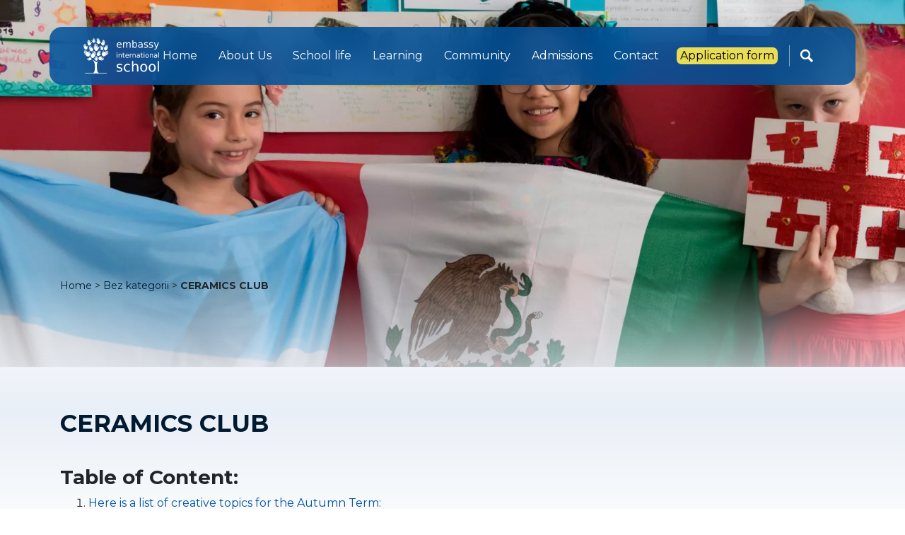

--- FILE ---
content_type: text/html; charset=UTF-8
request_url: https://embassyschool.pl/bez-kategorii/ceramics-club-2/
body_size: 15517
content:
<!doctype html>
<html lang="en">
  <head>
  <meta charset="utf-8">
  <meta http-equiv="x-ua-compatible" content="ie=edge">
  <meta name="viewport" content="width=device-width, initial-scale=1, shrink-to-fit=no">
  <meta name="google-site-verification" content="6HyCGtk4GLjM8Witdi9LTe1gglW3gGzUxIBy8Qz9JVI" />
  <title>CERAMICS CLUB &#x2d; Embassy International School</title>
	<style>img:is([sizes="auto" i], [sizes^="auto," i]) { contain-intrinsic-size: 3000px 1500px }</style>
	
<!-- The SEO Framework by Sybre Waaijer -->
<meta name="robots" content="max-snippet:-1,max-image-preview:standard,max-video-preview:-1" />
<link rel="canonical" href="https://embassyschool.pl/bez-kategorii/ceramics-club-2/" />
<meta name="description" content="Leader: Dorota Zaleska (d.zaleska@embassyschool.org) Brief description: Play with clay and decorate it with child&#x2d; friendly, non&#x2d; toxic underglazes." />
<meta property="og:type" content="article" />
<meta property="og:locale" content="en_US" />
<meta property="og:site_name" content="Embassy International School" />
<meta property="og:title" content="CERAMICS CLUB" />
<meta property="og:description" content="Leader: Dorota Zaleska (d.zaleska@embassyschool.org) Brief description: Play with clay and decorate it with child&#x2d; friendly, non&#x2d; toxic underglazes. It will take two to three weeks to get the pieces&#8230;" />
<meta property="og:url" content="https://embassyschool.pl/bez-kategorii/ceramics-club-2/" />
<meta property="og:image" content="https://embassyschool.pl/app/uploads/2022/02/Ceramics-1.jpg" />
<meta property="og:image:width" content="2048" />
<meta property="og:image:height" content="1498" />
<meta property="article:published_time" content="2017-08-27T18:43:27+00:00" />
<meta property="article:modified_time" content="2017-08-27T18:43:27+00:00" />
<meta name="twitter:card" content="summary_large_image" />
<meta name="twitter:title" content="CERAMICS CLUB" />
<meta name="twitter:description" content="Leader: Dorota Zaleska (d.zaleska@embassyschool.org) Brief description: Play with clay and decorate it with child&#x2d; friendly, non&#x2d; toxic underglazes. It will take two to three weeks to get the pieces&#8230;" />
<meta name="twitter:image" content="https://embassyschool.pl/app/uploads/2022/02/Ceramics-1.jpg" />
<script type="application/ld+json">{"@context":"https://schema.org","@graph":[{"@type":"WebSite","@id":"https://embassyschool.pl/#/schema/WebSite","url":"https://embassyschool.pl/","name":"Embassy International School","inLanguage":"en-US","potentialAction":{"@type":"SearchAction","target":{"@type":"EntryPoint","urlTemplate":"https://embassyschool.pl/search/{search_term_string}/"},"query-input":"required name=search_term_string"},"publisher":{"@type":"Organization","@id":"https://embassyschool.pl/#/schema/Organization","name":"Embassy International School","url":"https://embassyschool.pl/","logo":{"@type":"ImageObject","url":"https://embassyschool.pl/app/uploads/2022/02/cropped-favicon-1.jpg","contentUrl":"https://embassyschool.pl/app/uploads/2022/02/cropped-favicon-1.jpg","width":512,"height":512}}},{"@type":"WebPage","@id":"https://embassyschool.pl/bez-kategorii/ceramics-club-2/","url":"https://embassyschool.pl/bez-kategorii/ceramics-club-2/","name":"CERAMICS CLUB &#x2d; Embassy International School","description":"Leader: Dorota Zaleska (d.zaleska@embassyschool.org) Brief description: Play with clay and decorate it with child&#x2d; friendly, non&#x2d; toxic underglazes.","inLanguage":"en-US","isPartOf":{"@id":"https://embassyschool.pl/#/schema/WebSite"},"breadcrumb":{"@type":"BreadcrumbList","@id":"https://embassyschool.pl/#/schema/BreadcrumbList","itemListElement":[{"@type":"ListItem","position":1,"item":"https://embassyschool.pl/","name":"Embassy International School"},{"@type":"ListItem","position":2,"item":"https://embassyschool.pl/category/bez-kategorii/","name":"Category: Bez kategorii"},{"@type":"ListItem","position":3,"name":"CERAMICS CLUB"}]},"potentialAction":{"@type":"ReadAction","target":"https://embassyschool.pl/bez-kategorii/ceramics-club-2/"},"datePublished":"2017-08-27T18:43:27+00:00","dateModified":"2017-08-27T18:43:27+00:00","author":{"@type":"Person","@id":"https://embassyschool.pl/#/schema/Person/7fad708093bea895008596641ac83c09","name":"Paweł Majerski"}}]}</script>
<!-- / The SEO Framework by Sybre Waaijer | 18.19ms meta | 8.87ms boot -->

<link rel="alternate" type="application/rss+xml" title="Embassy International School &raquo; CERAMICS CLUB Comments Feed" href="https://embassyschool.pl/bez-kategorii/ceramics-club-2/feed/" />
<script type="text/javascript">
/* <![CDATA[ */
window._wpemojiSettings = {"baseUrl":"https:\/\/s.w.org\/images\/core\/emoji\/15.0.3\/72x72\/","ext":".png","svgUrl":"https:\/\/s.w.org\/images\/core\/emoji\/15.0.3\/svg\/","svgExt":".svg","source":{"concatemoji":"https:\/\/embassyschool.pl\/wp\/wp-includes\/js\/wp-emoji-release.min.js?ver=6.7.2"}};
/*! This file is auto-generated */
!function(i,n){var o,s,e;function c(e){try{var t={supportTests:e,timestamp:(new Date).valueOf()};sessionStorage.setItem(o,JSON.stringify(t))}catch(e){}}function p(e,t,n){e.clearRect(0,0,e.canvas.width,e.canvas.height),e.fillText(t,0,0);var t=new Uint32Array(e.getImageData(0,0,e.canvas.width,e.canvas.height).data),r=(e.clearRect(0,0,e.canvas.width,e.canvas.height),e.fillText(n,0,0),new Uint32Array(e.getImageData(0,0,e.canvas.width,e.canvas.height).data));return t.every(function(e,t){return e===r[t]})}function u(e,t,n){switch(t){case"flag":return n(e,"\ud83c\udff3\ufe0f\u200d\u26a7\ufe0f","\ud83c\udff3\ufe0f\u200b\u26a7\ufe0f")?!1:!n(e,"\ud83c\uddfa\ud83c\uddf3","\ud83c\uddfa\u200b\ud83c\uddf3")&&!n(e,"\ud83c\udff4\udb40\udc67\udb40\udc62\udb40\udc65\udb40\udc6e\udb40\udc67\udb40\udc7f","\ud83c\udff4\u200b\udb40\udc67\u200b\udb40\udc62\u200b\udb40\udc65\u200b\udb40\udc6e\u200b\udb40\udc67\u200b\udb40\udc7f");case"emoji":return!n(e,"\ud83d\udc26\u200d\u2b1b","\ud83d\udc26\u200b\u2b1b")}return!1}function f(e,t,n){var r="undefined"!=typeof WorkerGlobalScope&&self instanceof WorkerGlobalScope?new OffscreenCanvas(300,150):i.createElement("canvas"),a=r.getContext("2d",{willReadFrequently:!0}),o=(a.textBaseline="top",a.font="600 32px Arial",{});return e.forEach(function(e){o[e]=t(a,e,n)}),o}function t(e){var t=i.createElement("script");t.src=e,t.defer=!0,i.head.appendChild(t)}"undefined"!=typeof Promise&&(o="wpEmojiSettingsSupports",s=["flag","emoji"],n.supports={everything:!0,everythingExceptFlag:!0},e=new Promise(function(e){i.addEventListener("DOMContentLoaded",e,{once:!0})}),new Promise(function(t){var n=function(){try{var e=JSON.parse(sessionStorage.getItem(o));if("object"==typeof e&&"number"==typeof e.timestamp&&(new Date).valueOf()<e.timestamp+604800&&"object"==typeof e.supportTests)return e.supportTests}catch(e){}return null}();if(!n){if("undefined"!=typeof Worker&&"undefined"!=typeof OffscreenCanvas&&"undefined"!=typeof URL&&URL.createObjectURL&&"undefined"!=typeof Blob)try{var e="postMessage("+f.toString()+"("+[JSON.stringify(s),u.toString(),p.toString()].join(",")+"));",r=new Blob([e],{type:"text/javascript"}),a=new Worker(URL.createObjectURL(r),{name:"wpTestEmojiSupports"});return void(a.onmessage=function(e){c(n=e.data),a.terminate(),t(n)})}catch(e){}c(n=f(s,u,p))}t(n)}).then(function(e){for(var t in e)n.supports[t]=e[t],n.supports.everything=n.supports.everything&&n.supports[t],"flag"!==t&&(n.supports.everythingExceptFlag=n.supports.everythingExceptFlag&&n.supports[t]);n.supports.everythingExceptFlag=n.supports.everythingExceptFlag&&!n.supports.flag,n.DOMReady=!1,n.readyCallback=function(){n.DOMReady=!0}}).then(function(){return e}).then(function(){var e;n.supports.everything||(n.readyCallback(),(e=n.source||{}).concatemoji?t(e.concatemoji):e.wpemoji&&e.twemoji&&(t(e.twemoji),t(e.wpemoji)))}))}((window,document),window._wpemojiSettings);
/* ]]> */
</script>
<link rel='stylesheet' id='mec-select2-style-css' href='https://embassyschool.pl/app/plugins/modern-events-calendar/assets/packages/select2/select2.min.css?ver=6.1.6' type='text/css' media='all' />
<link rel='stylesheet' id='mec-font-icons-css' href='https://embassyschool.pl/app/plugins/modern-events-calendar/assets/css/iconfonts.css?ver=6.7.2' type='text/css' media='all' />
<link rel='stylesheet' id='mec-frontend-style-css' href='https://embassyschool.pl/app/plugins/modern-events-calendar/assets/css/frontend.min.css?ver=6.1.6' type='text/css' media='all' />
<link rel='stylesheet' id='mec-tooltip-style-css' href='https://embassyschool.pl/app/plugins/modern-events-calendar/assets/packages/tooltip/tooltip.css?ver=6.7.2' type='text/css' media='all' />
<link rel='stylesheet' id='mec-tooltip-shadow-style-css' href='https://embassyschool.pl/app/plugins/modern-events-calendar/assets/packages/tooltip/tooltipster-sideTip-shadow.min.css?ver=6.7.2' type='text/css' media='all' />
<link rel='stylesheet' id='featherlight-css' href='https://embassyschool.pl/app/plugins/modern-events-calendar/assets/packages/featherlight/featherlight.css?ver=6.7.2' type='text/css' media='all' />
<link rel='stylesheet' id='mec-lity-style-css' href='https://embassyschool.pl/app/plugins/modern-events-calendar/assets/packages/lity/lity.min.css?ver=6.7.2' type='text/css' media='all' />
<link rel='stylesheet' id='mec-general-calendar-style-css' href='https://embassyschool.pl/app/plugins/modern-events-calendar/assets/css/mec-general-calendar.css?ver=6.7.2' type='text/css' media='all' />
<style id='wp-emoji-styles-inline-css' type='text/css'>

	img.wp-smiley, img.emoji {
		display: inline !important;
		border: none !important;
		box-shadow: none !important;
		height: 1em !important;
		width: 1em !important;
		margin: 0 0.07em !important;
		vertical-align: -0.1em !important;
		background: none !important;
		padding: 0 !important;
	}
</style>
<link rel='stylesheet' id='wp-block-library-css' href='https://embassyschool.pl/wp/wp-includes/css/dist/block-library/style.min.css?ver=6.7.2' type='text/css' media='all' />
<style id='pdfemb-pdf-embedder-viewer-style-inline-css' type='text/css'>
.wp-block-pdfemb-pdf-embedder-viewer{max-width:none}

</style>
<style id='global-styles-inline-css' type='text/css'>
:root{--wp--preset--aspect-ratio--square: 1;--wp--preset--aspect-ratio--4-3: 4/3;--wp--preset--aspect-ratio--3-4: 3/4;--wp--preset--aspect-ratio--3-2: 3/2;--wp--preset--aspect-ratio--2-3: 2/3;--wp--preset--aspect-ratio--16-9: 16/9;--wp--preset--aspect-ratio--9-16: 9/16;--wp--preset--color--black: #000000;--wp--preset--color--cyan-bluish-gray: #abb8c3;--wp--preset--color--white: #ffffff;--wp--preset--color--pale-pink: #f78da7;--wp--preset--color--vivid-red: #cf2e2e;--wp--preset--color--luminous-vivid-orange: #ff6900;--wp--preset--color--luminous-vivid-amber: #fcb900;--wp--preset--color--light-green-cyan: #7bdcb5;--wp--preset--color--vivid-green-cyan: #00d084;--wp--preset--color--pale-cyan-blue: #8ed1fc;--wp--preset--color--vivid-cyan-blue: #0693e3;--wp--preset--color--vivid-purple: #9b51e0;--wp--preset--gradient--vivid-cyan-blue-to-vivid-purple: linear-gradient(135deg,rgba(6,147,227,1) 0%,rgb(155,81,224) 100%);--wp--preset--gradient--light-green-cyan-to-vivid-green-cyan: linear-gradient(135deg,rgb(122,220,180) 0%,rgb(0,208,130) 100%);--wp--preset--gradient--luminous-vivid-amber-to-luminous-vivid-orange: linear-gradient(135deg,rgba(252,185,0,1) 0%,rgba(255,105,0,1) 100%);--wp--preset--gradient--luminous-vivid-orange-to-vivid-red: linear-gradient(135deg,rgba(255,105,0,1) 0%,rgb(207,46,46) 100%);--wp--preset--gradient--very-light-gray-to-cyan-bluish-gray: linear-gradient(135deg,rgb(238,238,238) 0%,rgb(169,184,195) 100%);--wp--preset--gradient--cool-to-warm-spectrum: linear-gradient(135deg,rgb(74,234,220) 0%,rgb(151,120,209) 20%,rgb(207,42,186) 40%,rgb(238,44,130) 60%,rgb(251,105,98) 80%,rgb(254,248,76) 100%);--wp--preset--gradient--blush-light-purple: linear-gradient(135deg,rgb(255,206,236) 0%,rgb(152,150,240) 100%);--wp--preset--gradient--blush-bordeaux: linear-gradient(135deg,rgb(254,205,165) 0%,rgb(254,45,45) 50%,rgb(107,0,62) 100%);--wp--preset--gradient--luminous-dusk: linear-gradient(135deg,rgb(255,203,112) 0%,rgb(199,81,192) 50%,rgb(65,88,208) 100%);--wp--preset--gradient--pale-ocean: linear-gradient(135deg,rgb(255,245,203) 0%,rgb(182,227,212) 50%,rgb(51,167,181) 100%);--wp--preset--gradient--electric-grass: linear-gradient(135deg,rgb(202,248,128) 0%,rgb(113,206,126) 100%);--wp--preset--gradient--midnight: linear-gradient(135deg,rgb(2,3,129) 0%,rgb(40,116,252) 100%);--wp--preset--font-size--small: 13px;--wp--preset--font-size--medium: 20px;--wp--preset--font-size--large: 36px;--wp--preset--font-size--x-large: 42px;--wp--preset--spacing--20: 0.44rem;--wp--preset--spacing--30: 0.67rem;--wp--preset--spacing--40: 1rem;--wp--preset--spacing--50: 1.5rem;--wp--preset--spacing--60: 2.25rem;--wp--preset--spacing--70: 3.38rem;--wp--preset--spacing--80: 5.06rem;--wp--preset--shadow--natural: 6px 6px 9px rgba(0, 0, 0, 0.2);--wp--preset--shadow--deep: 12px 12px 50px rgba(0, 0, 0, 0.4);--wp--preset--shadow--sharp: 6px 6px 0px rgba(0, 0, 0, 0.2);--wp--preset--shadow--outlined: 6px 6px 0px -3px rgba(255, 255, 255, 1), 6px 6px rgba(0, 0, 0, 1);--wp--preset--shadow--crisp: 6px 6px 0px rgba(0, 0, 0, 1);}:where(body) { margin: 0; }.wp-site-blocks > .alignleft { float: left; margin-right: 2em; }.wp-site-blocks > .alignright { float: right; margin-left: 2em; }.wp-site-blocks > .aligncenter { justify-content: center; margin-left: auto; margin-right: auto; }:where(.is-layout-flex){gap: 0.5em;}:where(.is-layout-grid){gap: 0.5em;}.is-layout-flow > .alignleft{float: left;margin-inline-start: 0;margin-inline-end: 2em;}.is-layout-flow > .alignright{float: right;margin-inline-start: 2em;margin-inline-end: 0;}.is-layout-flow > .aligncenter{margin-left: auto !important;margin-right: auto !important;}.is-layout-constrained > .alignleft{float: left;margin-inline-start: 0;margin-inline-end: 2em;}.is-layout-constrained > .alignright{float: right;margin-inline-start: 2em;margin-inline-end: 0;}.is-layout-constrained > .aligncenter{margin-left: auto !important;margin-right: auto !important;}.is-layout-constrained > :where(:not(.alignleft):not(.alignright):not(.alignfull)){margin-left: auto !important;margin-right: auto !important;}body .is-layout-flex{display: flex;}.is-layout-flex{flex-wrap: wrap;align-items: center;}.is-layout-flex > :is(*, div){margin: 0;}body .is-layout-grid{display: grid;}.is-layout-grid > :is(*, div){margin: 0;}body{padding-top: 0px;padding-right: 0px;padding-bottom: 0px;padding-left: 0px;}a:where(:not(.wp-element-button)){text-decoration: underline;}:root :where(.wp-element-button, .wp-block-button__link){background-color: #32373c;border-width: 0;color: #fff;font-family: inherit;font-size: inherit;line-height: inherit;padding: calc(0.667em + 2px) calc(1.333em + 2px);text-decoration: none;}.has-black-color{color: var(--wp--preset--color--black) !important;}.has-cyan-bluish-gray-color{color: var(--wp--preset--color--cyan-bluish-gray) !important;}.has-white-color{color: var(--wp--preset--color--white) !important;}.has-pale-pink-color{color: var(--wp--preset--color--pale-pink) !important;}.has-vivid-red-color{color: var(--wp--preset--color--vivid-red) !important;}.has-luminous-vivid-orange-color{color: var(--wp--preset--color--luminous-vivid-orange) !important;}.has-luminous-vivid-amber-color{color: var(--wp--preset--color--luminous-vivid-amber) !important;}.has-light-green-cyan-color{color: var(--wp--preset--color--light-green-cyan) !important;}.has-vivid-green-cyan-color{color: var(--wp--preset--color--vivid-green-cyan) !important;}.has-pale-cyan-blue-color{color: var(--wp--preset--color--pale-cyan-blue) !important;}.has-vivid-cyan-blue-color{color: var(--wp--preset--color--vivid-cyan-blue) !important;}.has-vivid-purple-color{color: var(--wp--preset--color--vivid-purple) !important;}.has-black-background-color{background-color: var(--wp--preset--color--black) !important;}.has-cyan-bluish-gray-background-color{background-color: var(--wp--preset--color--cyan-bluish-gray) !important;}.has-white-background-color{background-color: var(--wp--preset--color--white) !important;}.has-pale-pink-background-color{background-color: var(--wp--preset--color--pale-pink) !important;}.has-vivid-red-background-color{background-color: var(--wp--preset--color--vivid-red) !important;}.has-luminous-vivid-orange-background-color{background-color: var(--wp--preset--color--luminous-vivid-orange) !important;}.has-luminous-vivid-amber-background-color{background-color: var(--wp--preset--color--luminous-vivid-amber) !important;}.has-light-green-cyan-background-color{background-color: var(--wp--preset--color--light-green-cyan) !important;}.has-vivid-green-cyan-background-color{background-color: var(--wp--preset--color--vivid-green-cyan) !important;}.has-pale-cyan-blue-background-color{background-color: var(--wp--preset--color--pale-cyan-blue) !important;}.has-vivid-cyan-blue-background-color{background-color: var(--wp--preset--color--vivid-cyan-blue) !important;}.has-vivid-purple-background-color{background-color: var(--wp--preset--color--vivid-purple) !important;}.has-black-border-color{border-color: var(--wp--preset--color--black) !important;}.has-cyan-bluish-gray-border-color{border-color: var(--wp--preset--color--cyan-bluish-gray) !important;}.has-white-border-color{border-color: var(--wp--preset--color--white) !important;}.has-pale-pink-border-color{border-color: var(--wp--preset--color--pale-pink) !important;}.has-vivid-red-border-color{border-color: var(--wp--preset--color--vivid-red) !important;}.has-luminous-vivid-orange-border-color{border-color: var(--wp--preset--color--luminous-vivid-orange) !important;}.has-luminous-vivid-amber-border-color{border-color: var(--wp--preset--color--luminous-vivid-amber) !important;}.has-light-green-cyan-border-color{border-color: var(--wp--preset--color--light-green-cyan) !important;}.has-vivid-green-cyan-border-color{border-color: var(--wp--preset--color--vivid-green-cyan) !important;}.has-pale-cyan-blue-border-color{border-color: var(--wp--preset--color--pale-cyan-blue) !important;}.has-vivid-cyan-blue-border-color{border-color: var(--wp--preset--color--vivid-cyan-blue) !important;}.has-vivid-purple-border-color{border-color: var(--wp--preset--color--vivid-purple) !important;}.has-vivid-cyan-blue-to-vivid-purple-gradient-background{background: var(--wp--preset--gradient--vivid-cyan-blue-to-vivid-purple) !important;}.has-light-green-cyan-to-vivid-green-cyan-gradient-background{background: var(--wp--preset--gradient--light-green-cyan-to-vivid-green-cyan) !important;}.has-luminous-vivid-amber-to-luminous-vivid-orange-gradient-background{background: var(--wp--preset--gradient--luminous-vivid-amber-to-luminous-vivid-orange) !important;}.has-luminous-vivid-orange-to-vivid-red-gradient-background{background: var(--wp--preset--gradient--luminous-vivid-orange-to-vivid-red) !important;}.has-very-light-gray-to-cyan-bluish-gray-gradient-background{background: var(--wp--preset--gradient--very-light-gray-to-cyan-bluish-gray) !important;}.has-cool-to-warm-spectrum-gradient-background{background: var(--wp--preset--gradient--cool-to-warm-spectrum) !important;}.has-blush-light-purple-gradient-background{background: var(--wp--preset--gradient--blush-light-purple) !important;}.has-blush-bordeaux-gradient-background{background: var(--wp--preset--gradient--blush-bordeaux) !important;}.has-luminous-dusk-gradient-background{background: var(--wp--preset--gradient--luminous-dusk) !important;}.has-pale-ocean-gradient-background{background: var(--wp--preset--gradient--pale-ocean) !important;}.has-electric-grass-gradient-background{background: var(--wp--preset--gradient--electric-grass) !important;}.has-midnight-gradient-background{background: var(--wp--preset--gradient--midnight) !important;}.has-small-font-size{font-size: var(--wp--preset--font-size--small) !important;}.has-medium-font-size{font-size: var(--wp--preset--font-size--medium) !important;}.has-large-font-size{font-size: var(--wp--preset--font-size--large) !important;}.has-x-large-font-size{font-size: var(--wp--preset--font-size--x-large) !important;}
:where(.wp-block-post-template.is-layout-flex){gap: 1.25em;}:where(.wp-block-post-template.is-layout-grid){gap: 1.25em;}
:where(.wp-block-columns.is-layout-flex){gap: 2em;}:where(.wp-block-columns.is-layout-grid){gap: 2em;}
:root :where(.wp-block-pullquote){font-size: 1.5em;line-height: 1.6;}
</style>
<link rel='stylesheet' id='contact-form-7-css' href='https://embassyschool.pl/app/plugins/contact-form-7/includes/css/styles.css?ver=6.0.6' type='text/css' media='all' />
<style id='contact-form-7-inline-css' type='text/css'>
.wpcf7 .wpcf7-recaptcha iframe {margin-bottom: 0;}.wpcf7 .wpcf7-recaptcha[data-align="center"] > div {margin: 0 auto;}.wpcf7 .wpcf7-recaptcha[data-align="right"] > div {margin: 0 0 0 auto;}
</style>
<link rel='stylesheet' id='ivory-search-styles-css' href='https://embassyschool.pl/app/plugins/add-search-to-menu/public/css/ivory-search.min.css?ver=5.5.9' type='text/css' media='all' />
<link rel='stylesheet' id='sage/main.css-css' href='https://embassyschool.pl/app/themes/embassy-theme/dist/styles/main_44d9d41a.css' type='text/css' media='all' />
<script type="text/javascript" src="https://embassyschool.pl/wp/wp-includes/js/jquery/jquery.min.js?ver=3.7.1" id="jquery-core-js"></script>
<script type="text/javascript" src="https://embassyschool.pl/app/plugins/modern-events-calendar/assets/js/mec-general-calendar.js?ver=6.1.6" id="mec-general-calendar-script-js"></script>
<script type="text/javascript" id="mec-frontend-script-js-extra">
/* <![CDATA[ */
var mecdata = {"day":"day","days":"days","hour":"hour","hours":"hours","minute":"minute","minutes":"minutes","second":"second","seconds":"seconds","elementor_edit_mode":"no","recapcha_key":"","ajax_url":"https:\/\/embassyschool.pl\/wp\/wp-admin\/admin-ajax.php","fes_nonce":"06fc7fe3e0","current_year":"2026","current_month":"01","datepicker_format":"yy-mm-dd&Y-m-d"};
/* ]]> */
</script>
<script type="text/javascript" src="https://embassyschool.pl/app/plugins/modern-events-calendar/assets/js/frontend.js?ver=6.1.6" id="mec-frontend-script-js"></script>
<script type="text/javascript" src="https://embassyschool.pl/app/plugins/modern-events-calendar/assets/js/events.js?ver=6.1.6" id="mec-events-script-js"></script>
<script type="text/javascript" id="woowgallery-script-js-extra">
/* <![CDATA[ */
var WoowGallery = {"ajaxurl":"https:\/\/embassyschool.pl\/wp\/wp-admin\/admin-ajax.php","wpApiRoot":"https:\/\/embassyschool.pl\/wp-json\/","g11n":[],"skins":null,"i":"211123v1.2.1"};
/* ]]> */
</script>
<script type="text/javascript" src="https://embassyschool.pl/app/plugins/woowgallery/assets/js/woowgallery.min.js?ver=1.2.1" id="woowgallery-script-js"></script>
<link rel="https://api.w.org/" href="https://embassyschool.pl/wp-json/" /><link rel="alternate" title="JSON" type="application/json" href="https://embassyschool.pl/wp-json/wp/v2/posts/20199" /><link rel="EditURI" type="application/rsd+xml" title="RSD" href="https://embassyschool.pl/wp/xmlrpc.php?rsd" />
<link rel="alternate" title="oEmbed (JSON)" type="application/json+oembed" href="https://embassyschool.pl/wp-json/oembed/1.0/embed?url=https%3A%2F%2Fembassyschool.pl%2Fbez-kategorii%2Fceramics-club-2%2F" />
<link rel="alternate" title="oEmbed (XML)" type="text/xml+oembed" href="https://embassyschool.pl/wp-json/oembed/1.0/embed?url=https%3A%2F%2Fembassyschool.pl%2Fbez-kategorii%2Fceramics-club-2%2F&#038;format=xml" />
<meta name="cdp-version" content="1.4.9" /><script>document.createElement( "picture" );if(!window.HTMLPictureElement && document.addEventListener) {window.addEventListener("DOMContentLoaded", function() {var s = document.createElement("script");s.src = "https://embassyschool.pl/app/plugins/webp-express/js/picturefill.min.js";document.body.appendChild(s);});}</script><meta name="generator" content="Powered by Slider Revolution 6.6.20 - responsive, Mobile-Friendly Slider Plugin for WordPress with comfortable drag and drop interface." />
<style id="uagb-style-frontend-20199">.uag-blocks-common-selector{z-index:var(--z-index-desktop) !important}@media (max-width: 976px){.uag-blocks-common-selector{z-index:var(--z-index-tablet) !important}}@media (max-width: 767px){.uag-blocks-common-selector{z-index:var(--z-index-mobile) !important}}
</style><link rel="icon" href="https://embassyschool.pl/app/uploads/2022/02/cropped-favicon-1-32x32.jpg" sizes="32x32" />
<link rel="icon" href="https://embassyschool.pl/app/uploads/2022/02/cropped-favicon-1-192x192.jpg" sizes="192x192" />
<link rel="apple-touch-icon" href="https://embassyschool.pl/app/uploads/2022/02/cropped-favicon-1-180x180.jpg" />
<meta name="msapplication-TileImage" content="https://embassyschool.pl/app/uploads/2022/02/cropped-favicon-1-270x270.jpg" />
<script>function setREVStartSize(e){
			//window.requestAnimationFrame(function() {
				window.RSIW = window.RSIW===undefined ? window.innerWidth : window.RSIW;
				window.RSIH = window.RSIH===undefined ? window.innerHeight : window.RSIH;
				try {
					var pw = document.getElementById(e.c).parentNode.offsetWidth,
						newh;
					pw = pw===0 || isNaN(pw) || (e.l=="fullwidth" || e.layout=="fullwidth") ? window.RSIW : pw;
					e.tabw = e.tabw===undefined ? 0 : parseInt(e.tabw);
					e.thumbw = e.thumbw===undefined ? 0 : parseInt(e.thumbw);
					e.tabh = e.tabh===undefined ? 0 : parseInt(e.tabh);
					e.thumbh = e.thumbh===undefined ? 0 : parseInt(e.thumbh);
					e.tabhide = e.tabhide===undefined ? 0 : parseInt(e.tabhide);
					e.thumbhide = e.thumbhide===undefined ? 0 : parseInt(e.thumbhide);
					e.mh = e.mh===undefined || e.mh=="" || e.mh==="auto" ? 0 : parseInt(e.mh,0);
					if(e.layout==="fullscreen" || e.l==="fullscreen")
						newh = Math.max(e.mh,window.RSIH);
					else{
						e.gw = Array.isArray(e.gw) ? e.gw : [e.gw];
						for (var i in e.rl) if (e.gw[i]===undefined || e.gw[i]===0) e.gw[i] = e.gw[i-1];
						e.gh = e.el===undefined || e.el==="" || (Array.isArray(e.el) && e.el.length==0)? e.gh : e.el;
						e.gh = Array.isArray(e.gh) ? e.gh : [e.gh];
						for (var i in e.rl) if (e.gh[i]===undefined || e.gh[i]===0) e.gh[i] = e.gh[i-1];
											
						var nl = new Array(e.rl.length),
							ix = 0,
							sl;
						e.tabw = e.tabhide>=pw ? 0 : e.tabw;
						e.thumbw = e.thumbhide>=pw ? 0 : e.thumbw;
						e.tabh = e.tabhide>=pw ? 0 : e.tabh;
						e.thumbh = e.thumbhide>=pw ? 0 : e.thumbh;
						for (var i in e.rl) nl[i] = e.rl[i]<window.RSIW ? 0 : e.rl[i];
						sl = nl[0];
						for (var i in nl) if (sl>nl[i] && nl[i]>0) { sl = nl[i]; ix=i;}
						var m = pw>(e.gw[ix]+e.tabw+e.thumbw) ? 1 : (pw-(e.tabw+e.thumbw)) / (e.gw[ix]);
						newh =  (e.gh[ix] * m) + (e.tabh + e.thumbh);
					}
					var el = document.getElementById(e.c);
					if (el!==null && el) el.style.height = newh+"px";
					el = document.getElementById(e.c+"_wrapper");
					if (el!==null && el) {
						el.style.height = newh+"px";
						el.style.display = "block";
					}
				} catch(e){
					console.log("Failure at Presize of Slider:" + e)
				}
			//});
		  };</script>
		<style type="text/css" id="wp-custom-css">
			.uagb-post-grid .uagb-post__inner-wrap {
	overflow: visible;
}

@media (min-width: 768px) {
	body>header .nav .sub-menu {
		left: 0;
	}
}

body>header .header__container {
	gap: 3rem;
}

body>header .menu-main-header-menu-container {
	max-width: unset;
}

body>header .menu-main-header-menu-container .menu-item-28184 {
	background: #e9dc56;
	border-radius: 7px;
}

.breadcrumbs-container {
	height: 200px;
}

body>header .menu-main-header-menu-container .menu-item-28184:hover {
	background: #f2c59e;
}

body>header .menu-main-header-menu-container .menu-item-28184 a {
	color: #000;
}

body>header .menu-main-header-menu-container .menu-item-28184.current-menu-item a:after,
body>header .menu-main-header-menu-container .menu-item-28184 a:hover:after {
	content: none;
}

.breadcrumbs-container .breadcrumbs {
	font-size: 14px;
}

.breadcrumbs-container .breadcrumbs .current-item {
	font-weight: bold;
}

a:not([href]):not([tabindex]), a:not([href]):not([tabindex]):focus, a:not([href]):not([tabindex]):hover {
	color: #fff;
	cursor: pointer;
}

@media (min-width: 768px) {
	body>header .nav .sub-menu {
		background-color: rgba(1,83,157,.9)
	}
}

.h3, h3 {
	font-size: 26px;
}

.h4, h4 {
	font-size: 24px;
}

/* h4.uagb-post__title {
	font-size: 20px;
} */

.h5, h5 {
	font-size: 22px;
}

.h6, h6 {
	font-size: 20px;
}

span.wpcf7-form-control-wrap {
    width: 100%;
    display: block;
}

form.wpcf7-form {
	border: 1px solid #d3d3d378;
  padding: 15px;
	border-radius: 5px;
}

.form-column.col {
    display: flex;
    flex-direction: column;
    justify-content: flex-start;
    gap: 3px;
}

.form-container.container p {
	margin-bottom: 0;
}

span.wpcf7-form-control.wpcf7-checkbox {
    margin: 3px 0;
    display: block;
}

.form-container.container label {
	margin: 0;
}
		</style>
					<style type="text/css">
					.is-form-id-56 .is-search-submit:focus,
			.is-form-id-56 .is-search-submit:hover,
			.is-form-id-56 .is-search-submit,
            .is-form-id-56 .is-search-icon {
			color: #01539d !important;            background-color: #f2c59e !important;            			}
                        	.is-form-id-56 .is-search-submit path {
					fill: #01539d !important;            	}
            			</style>
		<form  class="is-search-form is-form-style is-form-style-3 is-form-id-56 " action="https://embassyschool.pl/" method="get" role="search" ><label for="is-search-input-56"><span class="is-screen-reader-text">Search for:</span><input  type="search" id="is-search-input-56" name="s" value="" class="is-search-input" placeholder="Search here..." autocomplete=off /></label><button type="submit" class="is-search-submit"><span class="is-screen-reader-text">Search Button</span><span class="is-search-icon"><svg focusable="false" aria-label="Search" xmlns="http://www.w3.org/2000/svg" viewBox="0 0 24 24" width="24px"><path d="M15.5 14h-.79l-.28-.27C15.41 12.59 16 11.11 16 9.5 16 5.91 13.09 3 9.5 3S3 5.91 3 9.5 5.91 16 9.5 16c1.61 0 3.09-.59 4.23-1.57l.27.28v.79l5 4.99L20.49 19l-4.99-5zm-6 0C7.01 14 5 11.99 5 9.5S7.01 5 9.5 5 14 7.01 14 9.5 11.99 14 9.5 14z"></path></svg></span></button><input type="hidden" name="id" value="56" /></form>  
  <link rel='stylesheet' href='/app/themes/embassy-theme/resources/applicationform.css' type='text/css' media='all' />
  <link rel='stylesheet' href='/app/themes/embassy-theme/resources/mobilefixes.css' type='text/css' media='all' />

  <!-- Google Tag Manager -->
<script>(function(w,d,s,l,i){w[l]=w[l]||[];w[l].push({'gtm.start':
  new Date().getTime(),event:'gtm.js'});var f=d.getElementsByTagName(s)[0],  
  j=d.createElement(s),dl=l!='dataLayer'?'&l='+l:'';j.async=true;j.src=
  'https://www.googletagmanager.com/gtm.js?id='+i+dl;f.parentNode.insertBefore(j,f);  
  })(window,document,'script','dataLayer','GTM-K3K722L');</script>
  <!-- End Google Tag Manager --> 
  
    <script>
  document.addEventListener( 'wpcf7mailsent', function( event ) {
    document.querySelector("#wpcf7-f28168-p18088-o1 form.wpcf7-form input.wpcf7-submit").value="Sent";
    
    setTimeout(function() {
        document.querySelector("#wpcf7-f28168-p18088-o1 form.wpcf7-form input.wpcf7-submit").value = "Send";
//        document.querySelector(".wpcf7-response-output").innerHTML = "";
        document.querySelector(".wpcf7-response-output").style.display = "none";
}, 10000);
  }, false );
</script>

<script type="application/ld+json">
    {
    "@context": "https://schema.org",
    "@type": "Article",
    "headline": "CERAMICS CLUB",
        "image": [
    "https://embassyschool.pl/app/uploads/2022/02/Ceramics-1.jpg"
    ],
        "datePublished": "2017-08-27 20:43:27+02:00",
    "dateModified": "2017-08-27 20:43:27+02:00",
    "author": [{
    "@type": "Organization",
    "name": "Embassy International School",
    "url": "https://embassyschool.pl/"
    }]
    }
</script>

</head>
  <body class="post-template-default single single-post postid-20199 single-format-standard embassy-theme/resources ceramics-club-2 sidebar-primary app-data index-data singular-data single-data single-post-data single-post-ceramics-club-2-data">
        <header class="header">
  <div class="header__container container d-flex flex-column flex-md-row align-items-center justify-md-content-between py-3 px-md-5">
    <div class="header__logo d-flex align-items-center justify-content-between">
      <a class="brand" href="https://embassyschool.pl/">
        <img src="https://embassyschool.pl/app/themes/embassy-theme/dist/images/logo_e54f87fb.svg" alt="Embassy International School">
      </a>
      <div class="hamburger d-block d-md-none">
        <div class="bar1"></div>
        <div class="bar2"></div>
        <div class="bar3"></div>
      </div>
    </div>
    <div class="header__menu flex-column w-100">
      <div id="search_form-container">
        <form  class="is-search-form is-form-style is-form-style-3 is-form-id-56 " action="https://embassyschool.pl/" method="get" role="search" ><label for="is-search-input-56"><span class="is-screen-reader-text">Search for:</span><input  type="search" id="is-search-input-56" name="s" value="" class="is-search-input" placeholder="Search here..." autocomplete=off /></label><button type="submit" class="is-search-submit"><span class="is-screen-reader-text">Search Button</span><span class="is-search-icon"><svg focusable="false" aria-label="Search" xmlns="http://www.w3.org/2000/svg" viewBox="0 0 24 24" width="24px"><path d="M15.5 14h-.79l-.28-.27C15.41 12.59 16 11.11 16 9.5 16 5.91 13.09 3 9.5 3S3 5.91 3 9.5 5.91 16 9.5 16c1.61 0 3.09-.59 4.23-1.57l.27.28v.79l5 4.99L20.49 19l-4.99-5zm-6 0C7.01 14 5 11.99 5 9.5S7.01 5 9.5 5 14 7.01 14 9.5 11.99 14 9.5 14z"></path></svg></span></button><input type="hidden" name="id" value="56" /></form>
      </div>
      <nav class="nav-primary d-flex justify-content-end align-items-center flex-grow-1">
                  <div class="menu-main-header-menu-container"><ul id="menu-main-header-menu" class="nav"><li id="menu-item-7" class="menu-item menu-item-type-custom menu-item-object-custom menu-item-home menu-item-7"><a href="https://embassyschool.pl/">Home</a></li>
<li id="menu-item-28901" class="menu-item menu-item-type-custom menu-item-object-custom menu-item-has-children menu-item-28901"><a>About Us</a>
<ul class="sub-menu">
	<li id="menu-item-28187" class="menu-item menu-item-type-post_type menu-item-object-post menu-item-28187"><a href="https://embassyschool.pl/about-us/welcome/">Welcome</a></li>
	<li id="menu-item-28188" class="menu-item menu-item-type-post_type menu-item-object-post menu-item-28188"><a href="https://embassyschool.pl/about-us/academic-overview/">Academic Overview</a></li>
	<li id="menu-item-28190" class="menu-item menu-item-type-post_type menu-item-object-post menu-item-28190"><a href="https://embassyschool.pl/about-us/vision-mission-values/">Vision, Mission and Values</a></li>
	<li id="menu-item-28191" class="menu-item menu-item-type-post_type menu-item-object-post menu-item-28191"><a href="https://embassyschool.pl/about-us/governance/">Governance</a></li>
	<li id="menu-item-28193" class="menu-item menu-item-type-post_type menu-item-object-post menu-item-28193"><a href="https://embassyschool.pl/about-us/campus/">Campus</a></li>
	<li id="menu-item-28194" class="menu-item menu-item-type-post_type menu-item-object-post menu-item-28194"><a href="https://embassyschool.pl/about-us/safety-and-safeguarding/">Safety &#038; safeguarding</a></li>
	<li id="menu-item-28195" class="menu-item menu-item-type-post_type menu-item-object-post menu-item-28195"><a href="https://embassyschool.pl/about-us/accreditation-and-membership/">Accreditation and membership</a></li>
	<li id="menu-item-28196" class="menu-item menu-item-type-post_type menu-item-object-post menu-item-28196"><a href="https://embassyschool.pl/about-us/employment/">Employment</a></li>
	<li id="menu-item-33351" class="menu-item menu-item-type-custom menu-item-object-custom menu-item-33351"><a href="https://embassyschool.pl/about-us/senior-leadership-team/">Senior Leadership Team</a></li>
</ul>
</li>
<li id="menu-item-28902" class="menu-item menu-item-type-custom menu-item-object-custom menu-item-has-children menu-item-28902"><a>School life</a>
<ul class="sub-menu">
	<li id="menu-item-28198" class="menu-item menu-item-type-post_type menu-item-object-post menu-item-28198"><a href="https://embassyschool.pl/school-life/catering/">Catering</a></li>
	<li id="menu-item-28200" class="menu-item menu-item-type-post_type menu-item-object-post menu-item-28200"><a href="https://embassyschool.pl/school-life/school-shop/">School Shop</a></li>
</ul>
</li>
<li id="menu-item-11" class="menu-item menu-item-type-custom menu-item-object-custom menu-item-has-children menu-item-11"><a>Learning</a>
<ul class="sub-menu">
	<li id="menu-item-28203" class="menu-item menu-item-type-post_type menu-item-object-post menu-item-28203"><a href="https://embassyschool.pl/learning/early-years/">Early Years</a></li>
	<li id="menu-item-28205" class="menu-item menu-item-type-post_type menu-item-object-post menu-item-28205"><a href="https://embassyschool.pl/learning/primary/">Primary School</a></li>
	<li id="menu-item-28209" class="menu-item menu-item-type-post_type menu-item-object-post menu-item-28209"><a href="https://embassyschool.pl/examination-information/examination-information/">Examination Information</a></li>
	<li id="menu-item-28208" class="menu-item menu-item-type-post_type menu-item-object-post menu-item-28208"><a href="https://embassyschool.pl/learning/summer-school-2/">Summer school</a></li>
	<li id="menu-item-28206" class="menu-item menu-item-type-post_type menu-item-object-post menu-item-28206"><a href="https://embassyschool.pl/learning/secondary/">Secondary School</a></li>
	<li id="menu-item-28211" class="menu-item menu-item-type-post_type menu-item-object-post menu-item-28211"><a href="https://embassyschool.pl/learning/polska-podstawa-programowa/">Polska Podstawa Programowa</a></li>
	<li id="menu-item-28207" class="menu-item menu-item-type-post_type menu-item-object-post menu-item-28207"><a href="https://embassyschool.pl/a-levels/a-levels/">A-Levels</a></li>
	<li id="menu-item-28212" class="menu-item menu-item-type-post_type menu-item-object-post menu-item-28212"><a href="https://embassyschool.pl/learning/native-programmes/">Native programmes</a></li>
	<li id="menu-item-32909" class="menu-item menu-item-type-post_type menu-item-object-post menu-item-32909"><a href="https://embassyschool.pl/learning/cell-biology-and-art-class-omnibus-cacao/">ERASMUS projects</a></li>
	<li id="menu-item-38455" class="menu-item menu-item-type-post_type menu-item-object-post menu-item-38455"><a href="https://embassyschool.pl/school-life/clubs-primary-7/">Extracurricular Activities</a></li>
</ul>
</li>
<li id="menu-item-12" class="menu-item menu-item-type-custom menu-item-object-custom menu-item-has-children menu-item-12"><a>Community</a>
<ul class="sub-menu">
	<li id="menu-item-28216" class="menu-item menu-item-type-taxonomy menu-item-object-category menu-item-28216"><a href="https://embassyschool.pl/category/community/news/">News</a></li>
	<li id="menu-item-28218" class="menu-item menu-item-type-post_type menu-item-object-post menu-item-28218"><a href="https://embassyschool.pl/community/calendar-events/">Calendar 2025/2026</a></li>
	<li id="menu-item-28220" class="menu-item menu-item-type-taxonomy menu-item-object-category menu-item-28220"><a href="https://embassyschool.pl/category/community/photo-gallery/">Photo gallery</a></li>
	<li id="menu-item-28230" class="menu-item menu-item-type-taxonomy menu-item-object-category menu-item-28230"><a href="https://embassyschool.pl/category/videos/">Videos</a></li>
	<li id="menu-item-28233" class="menu-item menu-item-type-post_type menu-item-object-post menu-item-28233"><a href="https://embassyschool.pl/community/embassy-international-school-parent-council/">Parent Teacher Association (PTA)</a></li>
	<li id="menu-item-28234" class="menu-item menu-item-type-post_type menu-item-object-post menu-item-28234"><a href="https://embassyschool.pl/community/parent-handbook/">Parent Handbook</a></li>
</ul>
</li>
<li id="menu-item-13" class="menu-item menu-item-type-custom menu-item-object-custom menu-item-has-children menu-item-13"><a>Admissions</a>
<ul class="sub-menu">
	<li id="menu-item-28175" class="menu-item menu-item-type-post_type menu-item-object-post menu-item-28175"><a href="https://embassyschool.pl/admissions/how-to-apply/">How To Apply</a></li>
	<li id="menu-item-28176" class="menu-item menu-item-type-post_type menu-item-object-post menu-item-28176"><a href="https://embassyschool.pl/admissions/fees/">Fees</a></li>
	<li id="menu-item-28186" class="menu-item menu-item-type-post_type menu-item-object-post menu-item-28186"><a href="https://embassyschool.pl/admissions/faq/">FAQ (Frequently Asked Questions)</a></li>
</ul>
</li>
<li id="menu-item-28173" class="menu-item menu-item-type-post_type menu-item-object-post menu-item-28173"><a href="https://embassyschool.pl/contact/details/">Contact</a></li>
<li id="menu-item-28184" class="menu-item menu-item-type-post_type menu-item-object-post menu-item-28184"><a href="https://embassyschool.pl/admissions/application-form/">Application form</a></li>
</ul></div>
                <button type="button" id="open_search" data-toggle="button" aria-pressed="false" class="header__search btn btn-link ml-3 pl-3 d-none d-md-flex justify-content-center align-items-center">
          <img src="https://embassyschool.pl/app/themes/embassy-theme/dist/images/search_a8d318cf.svg">
        </button>
      </nav>
    </div>
  </div>
</header>

			<!-- START Slider 1 REVOLUTION SLIDER 6.6.20 --><p class="rs-p-wp-fix"></p>
			<rs-module-wrap id="rev_slider_1_1_wrapper" data-source="gallery" style="visibility:hidden;background:transparent;padding:0;margin:0px auto;margin-top:0;margin-bottom:0;">
				<rs-module id="rev_slider_1_1" style="" data-version="6.6.20">
					<rs-slides style="overflow: hidden; position: absolute;">
						<rs-slide style="position: absolute;" data-key="rs-6" data-title="Slide" data-anim="adpr:false;" data-in="o:0;" data-out="a:false;">
							<img src="//embassyschool.pl/app/plugins/revslider/public/assets/assets/dummy.png" alt="Slide" title="Drag Image" width="1366" height="688" class="rev-slidebg tp-rs-img rs-lazyload" data-lazyload="//embassyschool.pl/app/plugins/revslider/public/assets/assets/transparent.png" data-no-retina>
<!--
							--><rs-group
								id="slider-1-slide-6-layer-6" 
								data-type="group"
								data-rsp_ch="on"
								data-xy="xo:50px,41px,31px,31px;yo:50px,41px,31px,31px;"
								data-text="w:normal;s:20,16,12,12;l:0,20,15,15;"
								data-dim="w:300px,247px,187px,187px;h:180px,148px,112px,112px;"
								data-vbility="f,f,f,f"
								data-frame_0="o:1;"
								data-frame_999="o:0;st:w;sA:9000;"
								style="z-index:15;"
							><!--
								--><rs-layer
									id="slider-1-slide-6-layer-1" 
									data-type="text"
									data-rsp_ch="on"
									data-xy="xo:50px,41px,31px,31px;yo:50px,41px,31px,31px;"
									data-pos="a"
									data-text="w:normal;s:20,16,12,12;l:25,20,15,15;"
									data-frame_999="o:0;st:w;"
									style="z-index:14;font-family:'Montserrat';"
								>Summer School 
								</rs-layer><!--

								--><rs-layer
									id="slider-1-slide-6-layer-2" 
									data-type="shape"
									data-rsp_ch="on"
									data-xy="xo:50px,41px,31px,31px;yo:50px,41px,31px,31px;"
									data-pos="a"
									data-text="w:normal;s:20,16,12,12;l:0,20,15,15;"
									data-dim="w:300px,247px,187px,187px;h:180px,148px,112px,112px;"
									data-frame_999="o:0;st:w;"
									style="z-index:13;background-color:rgba(242,197,158,0.5);"
								> 
								</rs-layer><!--

								--><rs-layer
									id="slider-1-slide-6-layer-3" 
									data-type="text"
									data-rsp_ch="on"
									data-xy="xo:50px,41px,31px,31px;yo:50px,41px,31px,31px;"
									data-pos="a"
									data-text="w:normal;s:20,16,12,12;l:25,20,15,15;"
									data-frame_999="o:0;st:w;"
									style="z-index:12;font-family:'Roboto';"
								>Lorem ipsum dolor sit amet, consetetur sadipscing elitr, sed diam nonumy eirmod 
								</rs-layer><!--

								--><rs-layer
									id="slider-1-slide-6-layer-4" 
									class="rev-btn"
									data-type="button"
									data-rsp_ch="on"
									data-xy="xo:50px,41px,31px,31px;yo:50px,41px,31px,31px;"
									data-pos="a"
									data-text="w:normal;s:18,14,10,10;l:50,41,31,31;fw:500;"
									data-dim="minh:0px,none,none,0px;"
									data-padding="r:40,33,25,25;l:40,33,25,25;"
									data-border="bor:3px,3px,3px,3px;"
									data-frame_999="o:0;st:w;"
									data-frame_hover="bgc:#007aff;bor:3px,3px,3px,3px;sp:100;e:power1.inOut;bri:120%;"
									style="z-index:11;background-color:#01539d;font-family:'Roboto';"
								>Call to Action 
								</rs-layer><!--
							--></rs-group><!--

							--><rs-group
								id="slider-1-slide-6-layer-7" 
								data-type="group"
								data-rsp_ch="on"
								data-xy="xo:49px,40px,30px,30px;yo:217px,179px,135px,135px;"
								data-pos="a"
								data-text="w:normal;s:20,16,12,12;l:0,20,15,15;"
								data-dim="w:489px,403px,306px,306px;h:308px,254px,192px,192px;"
								data-vbility="f,f,f,f"
								data-frame_0="o:1;"
								data-frame_999="o:0;st:w;sA:9000;"
								style="z-index:22;"
							><!--
								--><rs-layer
									id="slider-1-slide-6-layer-15" 
									class="rev-btn"
									data-type="button"
									data-rsp_ch="on"
									data-xy="xo:53px,43px,32px,32px;yo:225px,185px,140px,140px;"
									data-pos="a"
									data-text="w:normal;s:18,14,10,10;l:50,41,31,31;fw:300;a:center;"
									data-dim="w:258px,213px,161px,161px;h:50px,41px,31px,31px;minh:0px,none,none,0px;"
									data-padding="r:40,33,25,25;l:40,33,25,25;"
									data-border="bor:3px,3px,3px,3px;"
									data-frame_999="o:0;st:w;"
									data-frame_hover="bgc:#007aff;bor:3px,3px,3px,3px;sp:100;e:power1.inOut;bri:120%;"
									style="z-index:21;background-color:#01539d;font-family:'Roboto';"
								>Call to Action 
								</rs-layer><!--

								--><rs-layer
									id="slider-1-slide-6-layer-14" 
									data-type="shape"
									data-rsp_ch="on"
									data-xy="xo:53px,43px,32px,32px;yo:124px,102px,77px,77px;"
									data-pos="a"
									data-text="w:normal;s:20,16,12,12;l:0,20,15,15;"
									data-dim="w:44px,36px,27px,27px;h:3px,2px,1px,1px;"
									data-frame_999="o:0;st:w;"
									style="z-index:20;background-color:#f2c59e;"
								> 
								</rs-layer><!--

								--><rs-layer
									id="slider-1-slide-6-layer-13" 
									data-type="image"
									data-rsp_ch="on"
									data-xy="xo:148px,122px,92px,92px;yo:121px,99px,75px,75px;"
									data-pos="a"
									data-text="w:normal;s:20,16,12,12;l:0,20,15,15;"
									data-dim="w:322px,265px,201px,201px;h:191px,157px,119px,119px;"
									data-frame_999="o:0;st:w;"
									style="z-index:19;"
								><img src="//embassyschool.pl/app/plugins/revslider/public/assets/assets/dummy.png" alt="" class="tp-rs-img rs-lazyload" width="322" height="191" data-lazyload="" data-no-retina> 
								</rs-layer><!--

								--><rs-layer
									id="slider-1-slide-6-layer-11" 
									data-type="text"
									data-color="#001a31"
									data-rsp_ch="on"
									data-xy="xo:53px,43px,32px,32px;yo:136px,112px,85px,85px;"
									data-pos="a"
									data-text="w:normal;s:18,14,10,10;l:25,20,15,15;"
									data-dim="w:282.85900000000004px,232px,176px,176px;"
									data-frame_999="o:0;st:w;"
									style="z-index:18;font-family:'Roboto';"
								>Lorem ipsum dolor sit amet, consetetur sadipscing elitr, sed diam nonumy eirmod 
								</rs-layer><!--

								--><rs-layer
									id="slider-1-slide-6-layer-9" 
									data-type="text"
									data-color="#001a31"
									data-rsp_ch="on"
									data-xy="xo:53px,43px,32px,32px;yo:80px,66px,50px,50px;"
									data-pos="a"
									data-text="w:normal;s:34,28,21,21;l:25,20,15,15;fw:700;"
									data-frame_999="o:0;st:w;"
									style="z-index:17;font-family:'Roboto';"
								>Summer School 
								</rs-layer><!--

								--><rs-layer
									id="slider-1-slide-6-layer-8" 
									data-type="shape"
									data-rsp_ch="on"
									data-xy="xo:1px,0,0,1px;yo:24px,19px,14px,14px;"
									data-pos="a"
									data-text="w:normal;s:20,16,12,12;l:0,20,15,15;"
									data-dim="w:489px,403px,306px,306px;h:308px,254px,192px,192px;"
									data-padding="t:3,2,2,2;"
									data-border="bos:solid;boc:#ffffff;bow:20px,20px,20px,20px;bor:20px,20px,20px,20px;"
									data-frame_999="o:0;st:w;"
									style="z-index:16;background-color:#e9eff7;"
								> 
								</rs-layer><!--
							--></rs-group><!--

							--><rs-layer
								id="slider-1-slide-6-layer-0" 
								data-type="shape"
								data-rsp_ch="on"
								data-xy="xo:50px,41px,31px,31px;yo:50px,41px,31px,31px;"
								data-text="w:normal;s:20,16,12,12;l:0,20,15,15;"
								data-dim="w:300px,247px,187px,187px;h:180px,148px,112px,112px;"
								data-vbility="f,f,f,f"
								data-frame_999="o:0;st:w;"
								style="z-index:10;background:linear-gradient(rgba(233,239,247,0) 0%, rgba(233,239,247,0.5) 14%, rgba(233,239,247,1) 31%, rgba(233,239,247,1) 80%, rgba(233,239,247,0.5) 89%, rgba(233,239,247,0) 100%);"
							> 
							</rs-layer><!--

							--><rs-layer
								id="slider-1-slide-6-layer-10" 
								data-type="image"
								data-rsp_ch="on"
								data-xy="x:c;"
								data-text="w:normal;s:20,16,12,12;l:0,20,15,15;"
								data-dim="w:['100%','100%','100%','100%'];"
								data-vbility="f,f,f,f"
								data-frame_999="o:0;st:w;"
								style="z-index:8;"
							><img src="//embassyschool.pl/app/plugins/revslider/public/assets/assets/dummy.png" alt="" class="tp-rs-img rs-lazyload" width="1366" height="688" data-lazyload="" data-no-retina> 
							</rs-layer><!--

							--><rs-layer
								id="slider-1-slide-6-layer-12" 
								data-type="image"
								data-rsp_ch="on"
								data-xy="xo:-150px,-123px,-93px,-93px;yo:-109px,-90px,-68px,-68px;"
								data-text="w:normal;s:20,16,12,12;l:0,20,15,15;"
								data-dim="w:1541px,1272px,966px,966px;h:1027px,848px,644px,644px;"
								data-frame_999="o:0;st:w;"
								style="z-index:23;"
							><img src="//embassyschool.pl/app/plugins/revslider/public/assets/assets/dummy.png" alt="" class="tp-rs-img rs-lazyload" width="2048" height="1365" data-lazyload="//embassyschool.pl/app/uploads/2023/07/2023_06-International-Day-3-scaled.jpg" data-no-retina> 
							</rs-layer><!--
-->						</rs-slide>
					</rs-slides>
				</rs-module>
				<script>
					setREVStartSize({c: 'rev_slider_1_1',rl:[1240,1024,778,778],el:[519,768,960,960],gw:[1240,1024,778,778],gh:[519,372,252,252],type:'standard',justify:'',layout:'fullwidth',mh:"0"});if (window.RS_MODULES!==undefined && window.RS_MODULES.modules!==undefined && window.RS_MODULES.modules["revslider11"]!==undefined) {window.RS_MODULES.modules["revslider11"].once = false;window.revapi1 = undefined;if (window.RS_MODULES.checkMinimal!==undefined) window.RS_MODULES.checkMinimal()}
				</script>
			</rs-module-wrap>
			<!-- END REVOLUTION SLIDER -->

          <div class="breadcrumbs-container">

                  <div class="breadcrumbs">
            <!-- Breadcrumb NavXT 7.4.1 -->
<span property="itemListElement" typeof="ListItem"><a property="item" typeof="WebPage" title="Go to Embassy International School." href="https://embassyschool.pl" class="home" ><span property="name">Home</span></a><meta property="position" content="1"></span> &gt; <span property="itemListElement" typeof="ListItem"><a property="item" typeof="WebPage" title="Go to the Bez kategorii Category archives." href="https://embassyschool.pl/category/bez-kategorii/" class="taxonomy category" ><span property="name">Bez kategorii</span></a><meta property="position" content="2"></span> &gt; <span property="itemListElement" typeof="ListItem"><span property="name" class="post post-post current-item">CERAMICS CLUB</span><meta property="url" content="https://embassyschool.pl/bez-kategorii/ceramics-club-2/"><meta property="position" content="3"></span>
          </div>
              </div>
        <div class="wrap" role="document">
      <div class="post-gradient_bg"></div>
      <div class="content">
        <main class="main">
                 <article class="post-20199 post type-post status-publish format-standard has-post-thumbnail hentry category-bez-kategorii">
  <header class="article-header">

    <h1 class="entry-title">CERAMICS CLUB</h1>

  </header>
  <div class="entry-content">
    <div class="toc content my-2"><div class="row"><h2>Table of Content:</h2></div><div class="row"><ol class="table-of-contents"><li><a href="#here-is-a-list-of-creative-topics-for-the-autumn-term">Here is a list of creative topics for the Autumn Term:</a></li></ol></div></div><p><span style="color: #134f8d;">Leader:</span> Dorota Zaleska (<a href="mailto:d.zaleska@embassyschool.org">d.zaleska@embassyschool.org</a>)</p>
<p><span style="color: #134f8d;">Brief description:</span> Play with clay and decorate it with child- friendly, non- toxic underglazes. It will take two to three weeks to get the pieces ready. They need to dry and then will be fired twice in a ceramic kiln in Kaolin Studio. All the materials and firings included. Please bring a big, adult size used T-shirt to wear during the session.</p>
<p><span style="color: #134f8d;">Age restrictions:</span> Children from Year 1 to Year 6</p>
<p><span style="color: #134f8d;">Time</span>: Wednesdays 15:40 – 16:30</p>
<p><span style="color: #134f8d;">Location:</span> Project room in building C and Kaolin Studio in Kraków</p>
<p> </p>
<p> </p>
<hr />
<p> </p>
<p><picture><source srcset="https://embassyschool.pl/app/webp-express/webp-images/uploads/2022/02/Embassy-School-Ceramic-Club-scaled.jpg.webp" type="image/webp"><img fetchpriority="high" decoding="async" class="alignnone size-full wp-image-2020 webpexpress-processed" src="https://embassyschool.pl/app/uploads/2022/02/Embassy-School-Ceramic-Club-scaled.jpg" alt="Embassy School Ceramic Club" width="4760" height="1750"></picture></p>
<p> </p>
<p>Together with our artist in residence, Ms Dorota Zaleska, we will explore the magical world of clay. Ms Dorota studied ceramics and industrial design to a degree level and has worked with clay for over 15 years.</p>
<p> </p>
<p>During our weekly meetings at the Embassy International School we will learn different hand-building techniques such as pinching, coiling, slab building, using plaster moulds and sculpting clay. Then we will add decoration using a variety of underglaze colours and oxides.</p>
<p> </p>
<p>Once a month our Club will be visiting a small local pottery called Kaolin Studio. At the studio we will learn how to work on a potter’s wheel and we will find out more about ceramics technology, including mixing, wedging and kneading of clay, loading and firing kilns and glazing techniques.</p>
<p> </p>
<p> </p>
<p><picture><source srcset="https://embassyschool.pl/app/webp-express/webp-images/uploads/2022/02/20171004_171456-1024x498.jpg.webp" type="image/webp"><img decoding="async" class="alignnone size-large wp-image-7211 webpexpress-processed" src="https://embassyschool.pl/app/uploads/2022/02/20171004_171456-1024x498.jpg" alt="" width="1024" height="498"></picture></p>
<p> </p>
<p><picture><source srcset="https://embassyschool.pl/app/webp-express/webp-images/uploads/2022/02/20171004_171502-1024x498.jpg.webp" type="image/webp"><img decoding="async" class="alignnone size-large wp-image-7212 webpexpress-processed" src="https://embassyschool.pl/app/uploads/2022/02/20171004_171502-1024x498.jpg" alt="" width="1024" height="498"></picture></p>
<h3 id="here-is-a-list-of-creative-topics-for-the-autumn-term"><span style="font-size: 20px;">Here is a list of creative topics for the Autumn Term:</span></h3>
<ul>
<li>Introduction to clay tools, H&S in ceramics, creation of small pinched and coiled pots</li>
<li>Autumn leaves, using slab rolling and pressing techniques to create small functional bowls</li>
<li>Kiwi birds, clay sculptures – hand built, finished with oxides</li>
<li>Pottery visit – tour of Kaolin Studio, explanation of basic pottery processes, equipment and technology.</li>
<li>Glazing of pieces created at the Embassy International School</li>
<li>Name plaques, clay letters applied onto pre-rolled clay slabs</li>
<li>Halloween Monster mugs with handles, coiled functional pots of an own design</li>
<li>Remembrance poppies, inspired by an art Installation around Tower of London from 2014</li>
<li>Pottery visit – introduction to wheel throwing technique, finishing and glazing of pieces created at the school</li>
<li>Chameleons of Madagascar, clay sculptures – hand built, finished with colourful underglazes</li>
<li>Advent lanterns, joined ornamental clay slabs with a place for a tea light</li>
<li>Christmas tree ornaments created using all kinds of techniques</li>
<li>Pottery visit – throwing on the potter’s wheel, finishing and glazing of pieces created at the school</li>
<li>Napkin rings, functional rings of own design inspired by seasons and family occasions to celebrate meals</li>
<li>Decorating of any unfinished pieces, own projects as it’s our last meeting before Christmas</li>
</ul>
<p> </p>
<p><picture><source srcset="https://embassyschool.pl/app/webp-express/webp-images/uploads/2022/02/Ceramic-Club-1.jpg.webp" type="image/webp"><img loading="lazy" decoding="async" class="alignnone size-full wp-image-2021 webpexpress-processed" src="https://embassyschool.pl/app/uploads/2022/02/Ceramic-Club-1.jpg" alt="Ceramic Club 1" width="2527" height="1370"></picture></p>
<p><strong>Ms Dorota</strong> with her ceramic poppies which were a part of Paul Cummins’ art installation around Tower of London in 2014.</p>
<p> </p>
  </div>
</article>
          </main>
                                 </div>
    </div>
        <footer class="content-info pt-5">
  <div class="container">
    <div class="row pt-3">
      <div class="footer_col-1 col-5 col-md-3 order-3 order-md-1">

      <section class="widget text-3 widget_text"><h3>Embassy International School</h3>			<div class="textwidget"><p>Ul. Edmunda Biernackiego 10<br />
30-043 Kraków, Polska</p>
<p>tel. <a href="tel:+48786947320">+48786947320</a><br />
<a href="mailto:office@embassyschool.org">office@embassyschool.org</a><br />
<a href="mailto:admissions@embassyschool.org">admissions@embassyschool.org</a><br />
<a href="mailto:accounting@embassyschool.org">accounting@embassyschool.org</a></p>
<ul id="menu-footer-menu" class="menu">
<li id="menu-item-30888" class="menu-item menu-item-type-post_type menu-item-object-post menu-item-30888"><a href="https://embassyschool.pl/admissions/personal-data-protection-policy-polityka-ochrony-danych-osobowych/">Data protection policy</a></li>
<li><a href="https://embassyschool.pl/app/uploads/2025/10/Standardy-Ochrony-Maloletnich-2025.pdf">Standardy Ochrony Małoletnich</a></li>
<li><a href="https://embassyschool.pl/app/uploads/2025/10/Child-Safeguarding-Standards-2025.pdf">Child Safeguarding Standards</a></li>
</ul>
</div>
		</section>      </div>
      <div class="footer_col-2 col-7 col-md-2 order-4 order-md-2">
              </div>
      <div class="footer_col-3 col-12 col-md-4 order-1 order-md-3 mb-5 pb-5 pb-md-0 mb-md-0">
        <section class="widget_text widget custom_html-4 widget_custom_html"><h3>We cooperate with:</h3><div class="textwidget custom-html-widget"><div class="d-flex align-items-center images-container" style="gap:0.5rem">
    <div class="bg-white p-2" style="max-width: 170px;">
        <img src="/app/uploads/2022/06/jagiellonian-university-logo.png" class="img-fluid">
    </div>
    <div class="bg-white p-2" style="max-width: 65px;">
        <picture><source srcset="https://embassyschool.pl/app/webp-express/webp-images/uploads/2025/10/images.png.webp" type="image/webp"><img src="https://embassyschool.pl/app/uploads/2025/10/images.png" class="img-fluid webpexpress-processed"></picture>
    </div>
</div>
<br>
<div class="bg-white p-2" style="max-width: 170px;">
    <picture><source srcset="https://embassyschool.pl/app/webp-express/webp-images/uploads/2025/10/krakow-university-of-economics.jpg.webp" type="image/webp"><img src="https://embassyschool.pl/app/uploads/2025/10/krakow-university-of-economics.jpg" class="img-fluid webpexpress-processed"></picture>
</div>
</div></section>      </div>
      <div class="footer_col-4 col-12 col-md-3 order-2 order-md-4 mb-5 pb-5 pb-md-0 mb-md-0">
        <section class="widget_text widget custom_html-3 widget_custom_html"><div class="textwidget custom-html-widget"><div class="d-flex align-items-center flex-wrap" style="gap: 1rem;">
    <div style="max-width: 170px;">
        <img src="https://embassyschool.pl/app/uploads/2025/10/OxfordAQA_Logo.svg_-e1760983202210.png" class="img-fluid">
    </div>
    <div style="max-width: 170px;">
        <img src="https://embassyschool.pl/app/uploads/2025/10/Edexcel-logo-e1760983314163.png" class="img-fluid">
    </div>
    <div style="max-width: 170px;">
        <img src="/app/uploads/2022/06/erasmus_obraz.jpg" class="img-fluid" style="mix-blend-mode: multiply;">
    </div>
    <div style="max-width: 170px;">
        <img src="/app/uploads/2021/10/Image-8.png" class="img-fluid">
    </div>
    <div style="max-width: 170px;">
        <img src="/app/uploads/2021/10/Image-14.png" class="img-fluid">
    </div>
</div>
</div></section>      </div>
    </div>
    <div class="footer_copy row pt-4 pb-5 mt-5">
      <div class="col">© 2021 Embassy International School</div>
      <div class="col d-flex justify-content-end">
        <a target="_blank" href="https://www.facebook.com/embassyschoolcracow"><img src="https://embassyschool.pl/app/themes/embassy-theme/dist/images/Icon-Social-Outline-Facebook_006d0622.png" class="img-fluid mr-3"></a>

      </div>
    </div>
  </div>
</footer>
    
		<script>
			window.RS_MODULES = window.RS_MODULES || {};
			window.RS_MODULES.modules = window.RS_MODULES.modules || {};
			window.RS_MODULES.waiting = window.RS_MODULES.waiting || [];
			window.RS_MODULES.defered = true;
			window.RS_MODULES.moduleWaiting = window.RS_MODULES.moduleWaiting || {};
			window.RS_MODULES.type = 'compiled';
		</script>
		<script>
		if(typeof revslider_showDoubleJqueryError === "undefined") {function revslider_showDoubleJqueryError(sliderID) {console.log("You have some jquery.js library include that comes after the Slider Revolution files js inclusion.");console.log("To fix this, you can:");console.log("1. Set 'Module General Options' -> 'Advanced' -> 'jQuery & OutPut Filters' -> 'Put JS to Body' to on");console.log("2. Find the double jQuery.js inclusion and remove it");return "Double Included jQuery Library";}}
</script>
<link href="https://fonts.googleapis.com/css?family=Roboto:400%2C500%2C300%2C700%7CMontserrat:400%2C700&display=swap" rel="stylesheet" property="stylesheet" media="all" type="text/css" >
<link rel='stylesheet' id='rs-plugin-settings-css' href='https://embassyschool.pl/app/plugins/revslider/public/assets/css/rs6.css?ver=6.6.20' type='text/css' media='all' />
<style id='rs-plugin-settings-inline-css' type='text/css'>
#rs-demo-id {}
</style>
<script type="text/javascript" src="https://embassyschool.pl/wp/wp-includes/js/jquery/ui/core.min.js?ver=1.13.3" id="jquery-ui-core-js"></script>
<script type="text/javascript" src="https://embassyschool.pl/wp/wp-includes/js/jquery/ui/datepicker.min.js?ver=1.13.3" id="jquery-ui-datepicker-js"></script>
<script type="text/javascript" id="jquery-ui-datepicker-js-after">
/* <![CDATA[ */
jQuery(function(jQuery){jQuery.datepicker.setDefaults({"closeText":"Close","currentText":"Today","monthNames":["January","February","March","April","May","June","July","August","September","October","November","December"],"monthNamesShort":["Jan","Feb","Mar","Apr","May","Jun","Jul","Aug","Sep","Oct","Nov","Dec"],"nextText":"Next","prevText":"Previous","dayNames":["Sunday","Monday","Tuesday","Wednesday","Thursday","Friday","Saturday"],"dayNamesShort":["Sun","Mon","Tue","Wed","Thu","Fri","Sat"],"dayNamesMin":["S","M","T","W","T","F","S"],"dateFormat":"d MM yy","firstDay":0,"isRTL":false});});
/* ]]> */
</script>
<script type="text/javascript" src="https://embassyschool.pl/app/plugins/modern-events-calendar/assets/js/jquery.typewatch.js?ver=6.1.6" id="mec-typekit-script-js"></script>
<script type="text/javascript" src="https://embassyschool.pl/app/plugins/modern-events-calendar/assets/packages/featherlight/featherlight.js?ver=6.1.6" id="featherlight-js"></script>
<script type="text/javascript" src="https://embassyschool.pl/app/plugins/modern-events-calendar/assets/packages/select2/select2.full.min.js?ver=6.1.6" id="mec-select2-script-js"></script>
<script type="text/javascript" src="https://embassyschool.pl/app/plugins/modern-events-calendar/assets/packages/tooltip/tooltip.js?ver=6.1.6" id="mec-tooltip-script-js"></script>
<script type="text/javascript" src="https://embassyschool.pl/app/plugins/modern-events-calendar/assets/packages/lity/lity.min.js?ver=6.1.6" id="mec-lity-script-js"></script>
<script type="text/javascript" src="https://embassyschool.pl/app/plugins/modern-events-calendar/assets/packages/colorbrightness/colorbrightness.min.js?ver=6.1.6" id="mec-colorbrightness-script-js"></script>
<script type="text/javascript" src="https://embassyschool.pl/app/plugins/modern-events-calendar/assets/packages/owl-carousel/owl.carousel.min.js?ver=6.1.6" id="mec-owl-carousel-script-js"></script>
<script type="text/javascript" src="https://embassyschool.pl/wp/wp-includes/js/dist/hooks.min.js?ver=4d63a3d491d11ffd8ac6" id="wp-hooks-js"></script>
<script type="text/javascript" src="https://embassyschool.pl/wp/wp-includes/js/dist/i18n.min.js?ver=5e580eb46a90c2b997e6" id="wp-i18n-js"></script>
<script type="text/javascript" id="wp-i18n-js-after">
/* <![CDATA[ */
wp.i18n.setLocaleData( { 'text direction\u0004ltr': [ 'ltr' ] } );
/* ]]> */
</script>
<script type="text/javascript" src="https://embassyschool.pl/app/plugins/contact-form-7/includes/swv/js/index.js?ver=6.0.6" id="swv-js"></script>
<script type="text/javascript" id="contact-form-7-js-before">
/* <![CDATA[ */
var wpcf7 = {
    "api": {
        "root": "https:\/\/embassyschool.pl\/wp-json\/",
        "namespace": "contact-form-7\/v1"
    }
};
/* ]]> */
</script>
<script type="text/javascript" src="https://embassyschool.pl/app/plugins/contact-form-7/includes/js/index.js?ver=6.0.6" id="contact-form-7-js"></script>
<script type="text/javascript" src="https://embassyschool.pl/app/plugins/cf7-repeatable-fields/dist/scripts.js?ver=2.0.2" id="wpcf7-field-group-script-js"></script>
<script type="text/javascript" src="https://embassyschool.pl/app/plugins/revslider/public/assets/js/rbtools.min.js?ver=6.6.20" defer async id="tp-tools-js"></script>
<script type="text/javascript" src="https://embassyschool.pl/app/plugins/revslider/public/assets/js/rs6.min.js?ver=6.6.20" defer async id="revmin-js"></script>
<script type="text/javascript" src="https://embassyschool.pl/app/themes/embassy-theme/dist/scripts/main_44d9d41a.js" id="sage/main.js-js"></script>
<script type="text/javascript" src="https://embassyschool.pl/wp/wp-includes/js/comment-reply.min.js?ver=6.7.2" id="comment-reply-js" async="async" data-wp-strategy="async"></script>
<script type="text/javascript" id="ivory-search-scripts-js-extra">
/* <![CDATA[ */
var IvorySearchVars = {"is_analytics_enabled":"1"};
/* ]]> */
</script>
<script type="text/javascript" src="https://embassyschool.pl/app/plugins/add-search-to-menu/public/js/ivory-search.min.js?ver=5.5.9" id="ivory-search-scripts-js"></script>
<script>
		var	tpj = jQuery;
		var	revapi1;
		if(window.RS_MODULES === undefined) window.RS_MODULES = {};
		if(RS_MODULES.modules === undefined) RS_MODULES.modules = {};
		RS_MODULES.modules["revslider11"] = {once: RS_MODULES.modules["revslider11"]!==undefined ? RS_MODULES.modules["revslider11"].once : undefined, init:function() {
			window.revapi1 = window.revapi1===undefined || window.revapi1===null || window.revapi1.length===0  ? document.getElementById("rev_slider_1_1") : window.revapi1;
			if(window.revapi1 === null || window.revapi1 === undefined || window.revapi1.length==0) { window.revapi1initTry = window.revapi1initTry ===undefined ? 0 : window.revapi1initTry+1; if (window.revapi1initTry<20) requestAnimationFrame(function() {RS_MODULES.modules["revslider11"].init()}); return;}
			window.revapi1 = jQuery(window.revapi1);
			if(window.revapi1.revolution==undefined){ revslider_showDoubleJqueryError("rev_slider_1_1"); return;}
			revapi1.revolutionInit({
					revapi:"revapi1",
					DPR:"dpr",
					sliderLayout:"fullwidth",
					visibilityLevels:"1240,1024,778,778",
					gridwidth:"1240,1024,778,778",
					gridheight:"519,372,252,252",
					lazyType:"smart",
					perspective:600,
					perspectiveType:"global",
					lazyOnBg:true,
					editorheight:"519,768,960,720",
					responsiveLevels:"1240,1024,778,778",
					progressBar:{disableProgressBar:true},
					navigation: {
						onHoverStop:false
					},
					viewPort: {
						global:true,
						globalDist:"-200px",
						enable:false
					},
					fallbacks: {
						allowHTML5AutoPlayOnAndroid:true
					},
			});
			
		}} // End of RevInitScript
		if (window.RS_MODULES.checkMinimal!==undefined) { window.RS_MODULES.checkMinimal();};
	</script>
    <!-- Google Tag Manager (noscript) -->
<noscript><iframe src="[https://www.googletagmanager.com/ns.html?id=GTM-K3K722L](https://www.googletagmanager.com/ns.html?id=GTM-K3K722L)"
  height="0" width="0" style="display:none;visibility:hidden"></iframe></noscript>
  <!-- End Google Tag Manager (noscript) -->
  </body>
</html>


--- FILE ---
content_type: text/css
request_url: https://embassyschool.pl/app/themes/embassy-theme/resources/applicationform.css
body_size: 993
content:
#wpcf7-f28168-p18088-o1 {
    margin-left: auto;
    margin-right: auto;
    width: 98%;
    max-width: 98%;
    
    form {
        border-radius: 18px;
        background-color: #3C68A2;
        padding: 45px 25px;
        
        .form-container.container {
            padding: 0;
            
            .row {
                margin-left: 0;
                margin-right: 0;
                margin-top: 1em;
                
                .form-column.col:first-child {
                    /*padding-right: 30px;*/
                    
                    &.form-column-full {
                        padding-left: 15px;
                        padding-right: 15px;
                    }
                }
                
                .form-column.col:last-child {
                    /*padding-left: 30px;*/
                    
                    &.form-column-full {
                        padding-left: 15px;
                        padding-right: 15px;
                    }
                }
            }
            
            .column-acceptance {
                .wpcf7-list-item {
                    margin-left: 0;
                }
            }
        }
        
        .wpcf7-field-group {
            p:last-of-type {
                margin-left: 15px;
                margin-top: 5px;
            }
            
            .row {
                p:last-of-type {
                    margin-left: 0;
                    margin-top: 0;
                }
            }
        }
        
        h4 {
            color: #E8DB6C;
            font-family: "Montserrat", sans-serif;
            font-size: 34px;
            font-weight: 800;
        }
        
        label {
            color: #fff;
            font-size: 20px;
            font-weight: 600;
        }
        
        input[type="email"],
        input[type="text"]{
            border-radius: 8px;
            outline: none;
            border: 2px solid transparent;
            
            &:focus {
                border: 2px solid #E8DB6C;
                box-shadow: none;
                -webkit-box-shadow: none;
            }
        }
        
        .wpcf7-list-item.first {
            margin-left: 0;
        }
        
        input[type="submit"] {
            background-color: #E8DB6C;
            height: 79px;
            border-radius: 8px;
            font-size: 34px;
            font-weight: 800;
            color: #3C68A2;
            border:none;
        }
        
        input[type=checkbox] {
            display:none;
        }
        
        input[type=checkbox] + span.wpcf7-list-item-label {
            display:inline-block;
            padding: 0 0 0 0px;
            background-color: #fff;
            height: 25px;
            width: 25px;;
            background-size: 100%;
            border-radius: 8px;
            margin-right: 70px;
            padding-left: 25px;
        }
        
        input[type=checkbox]:checked + span.wpcf7-list-item-label {
            background:url("assets/images/check.png") no-repeat;
            background-color: #E8DB6C;
            height: 25px;
            width: 25px;
            display:inline-block;
            background-size: 100%;
        }
        
        input[type=radio] {
            display:none;
        }
        
        input[type=radio] + span.wpcf7-list-item-label {
            display:inline-block;
            padding: 0 0 0 0px;
            background-color: #fff;
            height: 25px;
            width: 25px;;
            background-size: 100%;
            border-radius: 8px;
            margin-right: 80px;
            padding-left: 25px;
            
            &:before {
                margin-left: 10px;
            }
        }
        
        input[type=radio]:checked + span.wpcf7-list-item-label {
            background:url("assets/images/check.png") no-repeat;
            background-color: #E8DB6C;
            height: 25px;
            width: 25px;
            display:inline-block;
            background-size: 100%;
        }
        
        textarea {
            border-radius: 8px;
            outline: none;
            border: 2px solid transparent;
            
            &:focus {
                border: 2px solid #E8DB6C;
                box-shadow: none;
                -webkit-box-shadow: none;
            }
        }
        
        span.acceptance-label {
            width: 100%;
            margin-left: 10px;
            position: absolute;
        }
        
        .wpcf7-field-group-add.btn.btn-sm {
            width: 25px;
            height: 25px;
            background-color: #E8DB6C;
            color: #3C68A2;
            border-radius: 8px;
            font-size: 28px;
            display: inline-flex;
            align-items: center;
            justify-content: center;
            font-weight: 400;
        }
        
        .wpcf7-field-group-remove.btn.btn-sm {
            width: 25px;
            height: 25px;
            background-color: #E8DB6C;
            color: #3C68A2;
            border-radius: 8px;
            font-size: 28px;
            display: inline-flex;
            align-items: center;
            justify-content: center;
            font-weight: 400;
            margin-right: 3px;
        }
        
        p {
            font-size: 18px;
            color: #fff;
            font-weight: 400;
            
            a {
                color: #fff;
                text-decoration: underline;
            }
        }
        
        .wpcf7-not-valid-tip {
            color: orangered;
        }
        
        #language-spoken {
            .wpcf7-field-group-add {
                position: relative;
                
                &:after {
                    content: "Add language";
                    position: absolute;
                    left: 32px;
                    color: #fff;
                    font-size: 18px;
                    width: max-content;
                }
            }
        }
        
        #contact-details {
            .wpcf7-field-group-add {
                position: relative;
                
                &:after {
                    content: "Add contact details Parent/Guardian";
                    position: absolute;
                    left: 32px;
                    color: #fff;
                    font-size: 18px;
                    width: max-content;
                }
            }
        }
        
        .wpcf7-response-output {
            color: #fff;
        }
    }
}

@media (min-width: 576px) {
    #wpcf7-f28168-p18088-o1 {
        width: 540px;
        max-width: 540px;
        margin-left: 0;
    }
}

@media (min-width: 768px) {
    #wpcf7-f28168-p18088-o1 {
        width: 720px;
        max-width: 720px;
        margin-left: -15px;
    }
    
    .form-container.container {
        padding: 0;

        .row {
            margin-left: 0;
            margin-right: 0;

            .form-column.col:first-child {
                padding-right: 30px;

                &.form-column-full {
                    padding-left: 15px;
                    padding-right: 15px;
                }
            }

            .form-column.col:last-child {
                padding-left: 30px;

                &.form-column-full {
                    padding-left: 15px;
                    padding-right: 15px;
                }
            }
        }
    }
}

@media (min-width: 992px) {
    #wpcf7-f28168-p18088-o1 {
        width: 960px;
        max-width: 960px;
        margin-left: -15px;
    }
}

@media (min-width: 1200px) {
    #wpcf7-f28168-p18088-o1 {
        width: 1140px;
        max-width: 1140px;
        margin-left: -15px;
    }
}

h3#application-form-header {
    font-size: 34px;
    font-weight: 800;
    color: #001A31;
    text-align: center;
    margin-bottom: 1.5em;
    margin-top: 2em;
}



--- FILE ---
content_type: text/css
request_url: https://embassyschool.pl/app/themes/embassy-theme/resources/mobilefixes.css
body_size: 167
content:
@media (max-width: 768px) {
    header.header {
        position: relative;
    }
    
    footer {
        .footer_col-1.col-5 {
            max-width: 100%;
        }
    }
    
    body.home.page-template.page-template-template-home {
        rs-slides {
            img {
                width: 100% !important;
                height: auto !important;
                object-fit: contain;
                object-position: center;
                
            }
            
            rs-layer-wrap.rs-parallax-wrap {
                left: auto !important;
                top: 0 !important;
            }
        }
    }
}

@media (max-width: 992px) {
    body.home.page-template.page-template-template-home {
        .uagb-columns__inner-wrap.uagb-columns__columns-2 {
            .wp-block-uagb-column:first-of-type {
                margin: 0 auto 2rem
            }
        }
        
        rs-slides {
            img {
                width: 100% !important;
                height: auto !important;
                object-fit: contain;
                object-position: center;
                
            }
            
            rs-layer-wrap.rs-parallax-wrap {
                left: auto !important;
                top: 0 !important;
                
                rs-layer {
                    width: auto !important;
                }
            }
        }
        
        .breadcrumbs-container {
            height: 0;
            display: none;
        }
    }
}

--- FILE ---
content_type: image/svg+xml
request_url: https://embassyschool.pl/app/themes/embassy-theme/dist/images/search_a8d318cf.svg
body_size: 35
content:
<svg xmlns="http://www.w3.org/2000/svg" width="18.148" height="18.147" viewBox="0 0 18.148 18.147"><path id="Search_Icon" data-name="Search Icon" d="M17.9 15.516l-4.643-4.646a7.073 7.073 0 0 0 1.065-3.709 7.226 7.226 0 1 0-3.452 6.1l4.646 4.639a.852.852 0 0 0 1.194 0l1.19-1.191a.85.85 0 0 0 0-1.193zM7.161 11.935a4.774 4.774 0 1 1 4.774-4.774 4.774 4.774 0 0 1-4.774 4.774z" fill="#fff"/></svg>